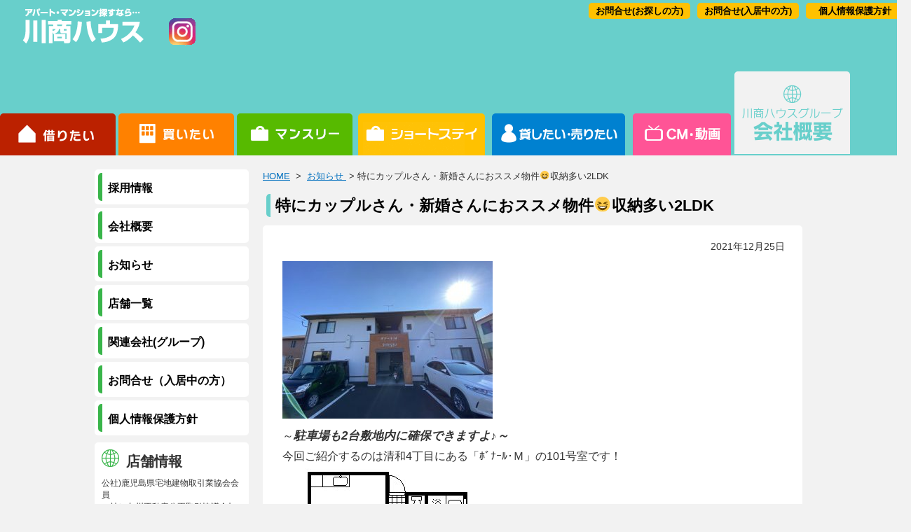

--- FILE ---
content_type: text/html; charset=UTF-8
request_url: https://www.roomstation.com/2021/12/25/13016
body_size: 21584
content:
<!DOCTYPE HTML>



<html lang="ja">
<head>
<link rel="shortcut icon" href="https://www.roomstation.com/wpcms/wp-content/themes/kawasho/favicon.ico">
<!-- Google Tag Manager -->
<script>(function(w,d,s,l,i){w[l]=w[l]||[];w[l].push({'gtm.start':
new Date().getTime(),event:'gtm.js'});var f=d.getElementsByTagName(s)[0],
j=d.createElement(s),dl=l!='dataLayer'?'&l='+l:'';j.async=true;j.src=
'https://www.googletagmanager.com/gtm.js?id='+i+dl;f.parentNode.insertBefore(j,f);
})(window,document,'script','dataLayer','GTM-5T27Z88J');</script>
<!-- End Google Tag Manager -->
<meta name="viewport" content="width=device-width, initial-scale=1.0">
<meta http-equiv="Content-Script-Type" content="text/javascript">
<meta http-equiv="Content-Style-Type" content="text/css">
<meta name="robots" content="noodp">
<meta name="robots" content="all">
<meta http-equiv="Content-Type" content="text/html;charset=utf-8">
<meta name="description" content="特にカップルさん・新婚さんにおススメ物件😆収納多い2LDK｜鹿児島県の不動産物件情報のことなら川商ハウス！鹿児島県の売買物件(不動産を売りたい・買いたい)物件情報など川商ハウスへおまかせください！">
<meta name="keywords" content="特にカップルさん・新婚さんにおススメ物件😆収納多い2LDK,鹿児島市,アパート,マンション,賃貸,売買,不動産,川商ハウス">
<title>  特にカップルさん・新婚さんにおススメ物件😆収納多い2LDK | 鹿児島の不動産情報なら川商ハウスへ</title>
<meta name="google-site-verification" content="GIMZ3nmvkYjmaW671ULeW4qRNSVg0IzPNnWz_iWsvOQ">

<link rel="profile" href="https://www.roomstation.com">
<link rel="stylesheet" type="text/css" media="all" href="https://www.roomstation.com/wpcms/wp-content/themes/kawasho/style.css">
<link rel="apple-touch-icon" href="https://www.roomstation.com/image/kawasho.png" />
<meta name="apple-mobile-web-app-title" content="川商ハウスHP">
<!--[if lt IE 9]>
<script src="https://css3-mediaqueries-js.googlecode.com/svn/trunk/css3-mediaqueries.js"></script>
<![endif]-->
<link rel='dns-prefetch' href='//ajax.googleapis.com' />
<link rel='dns-prefetch' href='//s.w.org' />
		<script type="text/javascript">
			window._wpemojiSettings = {"baseUrl":"https:\/\/s.w.org\/images\/core\/emoji\/11\/72x72\/","ext":".png","svgUrl":"https:\/\/s.w.org\/images\/core\/emoji\/11\/svg\/","svgExt":".svg","source":{"concatemoji":"https:\/\/www.roomstation.com\/wpcms\/wp-includes\/js\/wp-emoji-release.min.js?ver=4.9.26"}};
			!function(e,a,t){var n,r,o,i=a.createElement("canvas"),p=i.getContext&&i.getContext("2d");function s(e,t){var a=String.fromCharCode;p.clearRect(0,0,i.width,i.height),p.fillText(a.apply(this,e),0,0);e=i.toDataURL();return p.clearRect(0,0,i.width,i.height),p.fillText(a.apply(this,t),0,0),e===i.toDataURL()}function c(e){var t=a.createElement("script");t.src=e,t.defer=t.type="text/javascript",a.getElementsByTagName("head")[0].appendChild(t)}for(o=Array("flag","emoji"),t.supports={everything:!0,everythingExceptFlag:!0},r=0;r<o.length;r++)t.supports[o[r]]=function(e){if(!p||!p.fillText)return!1;switch(p.textBaseline="top",p.font="600 32px Arial",e){case"flag":return s([55356,56826,55356,56819],[55356,56826,8203,55356,56819])?!1:!s([55356,57332,56128,56423,56128,56418,56128,56421,56128,56430,56128,56423,56128,56447],[55356,57332,8203,56128,56423,8203,56128,56418,8203,56128,56421,8203,56128,56430,8203,56128,56423,8203,56128,56447]);case"emoji":return!s([55358,56760,9792,65039],[55358,56760,8203,9792,65039])}return!1}(o[r]),t.supports.everything=t.supports.everything&&t.supports[o[r]],"flag"!==o[r]&&(t.supports.everythingExceptFlag=t.supports.everythingExceptFlag&&t.supports[o[r]]);t.supports.everythingExceptFlag=t.supports.everythingExceptFlag&&!t.supports.flag,t.DOMReady=!1,t.readyCallback=function(){t.DOMReady=!0},t.supports.everything||(n=function(){t.readyCallback()},a.addEventListener?(a.addEventListener("DOMContentLoaded",n,!1),e.addEventListener("load",n,!1)):(e.attachEvent("onload",n),a.attachEvent("onreadystatechange",function(){"complete"===a.readyState&&t.readyCallback()})),(n=t.source||{}).concatemoji?c(n.concatemoji):n.wpemoji&&n.twemoji&&(c(n.twemoji),c(n.wpemoji)))}(window,document,window._wpemojiSettings);
		</script>
		<style type="text/css">
img.wp-smiley,
img.emoji {
	display: inline !important;
	border: none !important;
	box-shadow: none !important;
	height: 1em !important;
	width: 1em !important;
	margin: 0 .07em !important;
	vertical-align: -0.1em !important;
	background: none !important;
	padding: 0 !important;
}
</style>
<link rel='stylesheet' id='mappress-css'  href='https://www.roomstation.com/wpcms/wp-content/plugins/mappress-google-maps-for-wordpress/css/mappress.css?ver=2.43.10' type='text/css' media='all' />
<link rel='stylesheet' id='tcd-maps-css'  href='https://www.roomstation.com/wpcms/wp-content/plugins/tcd-google-maps/admin.css?ver=4.9.26' type='text/css' media='all' />
<link rel='stylesheet' id='wp-migration-duplicator-css'  href='https://www.roomstation.com/wpcms/wp-content/plugins/wp-migration-duplicator/public/css/wp-migration-duplicator-public.css?ver=1.1.9' type='text/css' media='all' />
<link rel='stylesheet' id='wp-pagenavi-css'  href='https://www.roomstation.com/wpcms/wp-content/plugins/wp-pagenavi/pagenavi-css.css?ver=2.70' type='text/css' media='all' />
<script type='text/javascript' src='https://ajax.googleapis.com/ajax/libs/jquery/1.9.1/jquery.min.js?ver=1.9.1'></script>
<script type='text/javascript' src='https://www.roomstation.com/wpcms/wp-content/themes/kawasho/js/slick.js?ver=1.0'></script>
<script type='text/javascript' src='https://www.roomstation.com/wpcms/wp-content/themes/kawasho/js/pc.js?ver=1.0'></script>
<script type='text/javascript' src='https://www.roomstation.com/wpcms/wp-content/themes/kawasho/js/sp.js?ver=1.0'></script>
<script type='text/javascript' src='https://www.roomstation.com/wpcms/wp-content/plugins/wp-migration-duplicator/public/js/wp-migration-duplicator-public.js?ver=1.1.9'></script>
<link rel='https://api.w.org/' href='https://www.roomstation.com/wp-json/' />
<link rel='prev' title='全て洋室の3LDKで駐車場も敷地内2台確保できます😙' href='https://www.roomstation.com/2021/12/24/13004' />
<link rel='next' title='家賃3万円きってます！白を基調とした角部屋1Kのご紹介😙' href='https://www.roomstation.com/2021/12/26/13026' />
<link rel="canonical" href="https://www.roomstation.com/2021/12/25/13016" />
<link rel='shortlink' href='https://www.roomstation.com/?p=13016' />
<link rel="alternate" type="application/json+oembed" href="https://www.roomstation.com/wp-json/oembed/1.0/embed?url=https%3A%2F%2Fwww.roomstation.com%2F2021%2F12%2F25%2F13016" />
<link rel="alternate" type="text/xml+oembed" href="https://www.roomstation.com/wp-json/oembed/1.0/embed?url=https%3A%2F%2Fwww.roomstation.com%2F2021%2F12%2F25%2F13016&#038;format=xml" />
<script type='text/javascript'>mapp = {data : []};</script>
		<style type="text/css">.recentcomments a{display:inline !important;padding:0 !important;margin:0 !important;}</style>
		<script type="test/javascript">
$(document).ready(function(){
$('#slides').slick({
		autoplay: true,
		arrows: false,
		dots: true,
		speed: 1000
});
$('#osusume_block').slick({
  slidesToShow: 3,
  slidesToScroll: 1,
  autoplay: true,
  autoplaySpeed: 4000,
})
});
</script>
<meta http-equiv="X-UA-Compatible" content="IE=edge">
<!--[if lt IE 9]>
<script src="https://www.roomstation.com/wpcms/wp-content/themes/kawasho/js/html5shiv-printshiv.js"></script>
<script src="https://www.roomstation.com/wpcms/wp-content/themes/kawasho/js/respond.src.js"></script>
<![endif]-->

</head>
<body id="company" class="post-template-default single single-post postid-13016 single-format-standard">
<!-- Google Tag Manager (noscript) -->
<noscript><iframe src="https://www.googletagmanager.com/ns.html?id=GTM-5T27Z88J"
height="0" width="0" style="display:none;visibility:hidden"></iframe></noscript>
<!-- End Google Tag Manager (noscript) -->

<div id="fb-root"></div>
<script>(function(d, s, id) {
  var js, fjs = d.getElementsByTagName(s)[0];
  if (d.getElementById(id)) return;
  js = d.createElement(s); js.id = id;
  js.src = "//connect.facebook.net/ja_JP/sdk.js#xfbml=1&version=v2.8";
  fjs.parentNode.insertBefore(js, fjs);
}(document, 'script', 'facebook-jssdk'));</script>

<div id="WRAPPER">
	<div id="whole">
		<header id="header" class="site-header">
			<div id="header_content" class="header_content clearfix">
			<div id="logo" class="logo">
			<a href="https://www.roomstation.com/" title="鹿児島の不動産情報なら川商ハウスへ" ><img src="https://www.roomstation.com/wpcms/wp-content/themes/kawasho/images/logo1.png" alt
="鹿児島の不動産情報なら川商ハウスへ"></a>
			<a href="https://www.instagram.com/kawasho_house?igsh=MzF2bTY3Mzd4ZWQ5" ><img src="https://www.roomstation.com/wpcms/wp-content/themes/kawasho/images/insta.png" alt
="インスタでも発信しています"></a>
			<!-- /logo --></div>
			<div id="header_info" class="header_info">
<div id="header_nav">
			<a title="個人情報保護方針" href="https://www.roomstation.com/company/privacypolicy">個人情報保護方針</a>
									<a title="お問合せ" href="https://www.roomstation.com/company/contact">お問合せ(入居中の方)</a>
			<a title="お問合せ" href="https://www.roomstation.com/company/contact2-2">お問合せ(お探しの方)</a>
</div>
			<!-- /header_info --></div>
			<!-- /header_content --></div>
			<nav id="nav" class="nav">
			<div class="sp-title">MENU</div>
			<ul id="topnav" class="nav_list">
			<li id="topnav1" >			<a href="https://www.roomstation.com/" id="home">借りたい</a></li>
			<li id="topnav2" >			<a href="https://www.roomstation.com/sale-home" id="buy">買いたい</a></li>
			<li id="topnav3" >			<a href="https://monthly.roomstation.com/" id="monthly">短期滞在</a></li>
			<li id="topnav4" >			<a href="https://monthly.roomstation.com/shortstay/shortstay_detail.asp?BCODE=36504" id="shortstay">ショートステイ</a></li>
			<li id="topnav5" ><a href="https://www.roomstation.com/owner-home" id="owner">オーナー様向け</a></li>
			<li id="topnav6" >			<a href="https://www.roomstation.com/tvcm-home" id="tvcm">CM・情報誌</a></li>
			<li id="topnav7_on" >			<a href="https://www.roomstation.com/company-home" id="company">会社概要</a></li>
			</ul>
			<!-- /nav --></nav>
		<!-- /header --></header>
					<div id="content" class="site-content clearfix">
					<div id="main">
				<div id="content_path">
	<a href="https://www.roomstation.com/">HOME</a>
				&nbsp;>&nbsp;
			<a href="https://www.roomstation.com/company/information-list/">
				お知らせ
			</a>
		&nbsp;>&nbsp;特にカップルさん・新婚さんにおススメ物件😆収納多い2LDK</div><!-- .content_path -->
				<div id="post-13016" class="post-13016 post type-post status-publish format-standard hentry category-news category-taniyama">
				<div class="entry_title">
				<h2>特にカップルさん・新婚さんにおススメ物件😆収納多い2LDK</h2>
				<!-- /entry --></div>
				<div class="entry_content">
									<div class="post_date">2021年12月25日</div>
			<p><a href="https://www.roomstation.com/wpcms/wp-content/uploads/2021/12/23523.jpg"><img class="alignnone size-medium wp-image-13017" src="https://www.roomstation.com/wpcms/wp-content/uploads/2021/12/23523-300x225.jpg" alt="" width="300" height="225" srcset="https://www.roomstation.com/wpcms/wp-content/uploads/2021/12/23523-300x225.jpg 300w, https://www.roomstation.com/wpcms/wp-content/uploads/2021/12/23523-768x576.jpg 768w, https://www.roomstation.com/wpcms/wp-content/uploads/2021/12/23523.jpg 960w" sizes="(max-width: 300px) 100vw, 300px" /></a></p>
<p>～<em><strong>駐車場も2台敷地内に確保できますよ♪～</strong></em></p>
<p>今回ご紹介するのは清和4丁目にある「ﾎﾞﾅｰﾙ･Ｍ」の101号室です！</p>
<p><a href="https://www.roomstation.com/wpcms/wp-content/uploads/2021/12/235230201_d1.jpg"><img class="alignnone size-full wp-image-13018" src="https://www.roomstation.com/wpcms/wp-content/uploads/2021/12/235230201_d1.jpg" alt="" width="271" height="240" /></a>　お部屋は<span style="color: #ff6600">角部屋</span>の2LDKで</p>
<p>駐車場も縦列区画にはなりますが<span style="color: #ff6600">無料で2台敷地内に確保可能</span>です♪</p>
<p><a href="https://www.roomstation.com/wpcms/wp-content/uploads/2021/12/235230101_sp2.jpg"><img class="alignnone size-medium wp-image-13019" src="https://www.roomstation.com/wpcms/wp-content/uploads/2021/12/235230101_sp2-300x225.jpg" alt="" width="300" height="225" srcset="https://www.roomstation.com/wpcms/wp-content/uploads/2021/12/235230101_sp2-300x225.jpg 300w, https://www.roomstation.com/wpcms/wp-content/uploads/2021/12/235230101_sp2-768x576.jpg 768w, https://www.roomstation.com/wpcms/wp-content/uploads/2021/12/235230101_sp2.jpg 960w" sizes="(max-width: 300px) 100vw, 300px" /></a>　<a href="https://www.roomstation.com/wpcms/wp-content/uploads/2021/12/235230101_sp4.jpg"><img class="alignnone size-medium wp-image-13020" src="https://www.roomstation.com/wpcms/wp-content/uploads/2021/12/235230101_sp4-300x225.jpg" alt="" width="300" height="225" srcset="https://www.roomstation.com/wpcms/wp-content/uploads/2021/12/235230101_sp4-300x225.jpg 300w, https://www.roomstation.com/wpcms/wp-content/uploads/2021/12/235230101_sp4-768x576.jpg 768w, https://www.roomstation.com/wpcms/wp-content/uploads/2021/12/235230101_sp4.jpg 960w" sizes="(max-width: 300px) 100vw, 300px" /></a></p>
<p><a href="https://www.roomstation.com/wpcms/wp-content/uploads/2021/12/235230101_sp1.jpg"><img class="alignnone size-medium wp-image-13021" src="https://www.roomstation.com/wpcms/wp-content/uploads/2021/12/235230101_sp1-300x225.jpg" alt="" width="300" height="225" srcset="https://www.roomstation.com/wpcms/wp-content/uploads/2021/12/235230101_sp1-300x225.jpg 300w, https://www.roomstation.com/wpcms/wp-content/uploads/2021/12/235230101_sp1-768x576.jpg 768w, https://www.roomstation.com/wpcms/wp-content/uploads/2021/12/235230101_sp1.jpg 960w" sizes="(max-width: 300px) 100vw, 300px" /></a><span style="color: #ff6600">広々とした日当たりの良いLDK</span>😆</p>
<p><a href="https://www.roomstation.com/wpcms/wp-content/uploads/2021/12/235230101_sp6.jpg"><img class="alignnone size-medium wp-image-13023" src="https://www.roomstation.com/wpcms/wp-content/uploads/2021/12/235230101_sp6-300x225.jpg" alt="" width="300" height="225" srcset="https://www.roomstation.com/wpcms/wp-content/uploads/2021/12/235230101_sp6-300x225.jpg 300w, https://www.roomstation.com/wpcms/wp-content/uploads/2021/12/235230101_sp6-768x576.jpg 768w, https://www.roomstation.com/wpcms/wp-content/uploads/2021/12/235230101_sp6.jpg 960w" sizes="(max-width: 300px) 100vw, 300px" /></a>　<a href="https://www.roomstation.com/wpcms/wp-content/uploads/2021/12/235230101_sp5.jpg"><img class="alignnone size-medium wp-image-13024" src="https://www.roomstation.com/wpcms/wp-content/uploads/2021/12/235230101_sp5-300x225.jpg" alt="" width="300" height="225" srcset="https://www.roomstation.com/wpcms/wp-content/uploads/2021/12/235230101_sp5-300x225.jpg 300w, https://www.roomstation.com/wpcms/wp-content/uploads/2021/12/235230101_sp5-768x576.jpg 768w, https://www.roomstation.com/wpcms/wp-content/uploads/2021/12/235230101_sp5.jpg 960w" sizes="(max-width: 300px) 100vw, 300px" /></a></p>
<p>その他にも洋室が1部屋・和室が1部屋ございます😙</p>
<p><a href="https://www.roomstation.com/cmd/rent_detail2.asp?MODE=DISP1&amp;RCODE=258214">駐車場2台付きで角部屋2LDK</a></p>
<p>↑をクリックすると川商ハウスのホームページでお部屋の詳細を確認する事ができます😄</p>
<p>&nbsp;</p>
<p>お問い合わせ、内見予約心よりお待ちしております😎</p>
<p><a href="https://www.roomstation.com/shop/taniyama"><img class="alignnone size-medium wp-image-12909" src="https://www.roomstation.com/wpcms/wp-content/uploads/2021/12/2ea807053b327f483e89396899d2eac0-1-300x129.png" alt="" width="300" height="129" srcset="https://www.roomstation.com/wpcms/wp-content/uploads/2021/12/2ea807053b327f483e89396899d2eac0-1-300x129.png 300w, https://www.roomstation.com/wpcms/wp-content/uploads/2021/12/2ea807053b327f483e89396899d2eac0-1.png 350w" sizes="(max-width: 300px) 100vw, 300px" /></a></p>
<p>&nbsp;</p>
<p>&nbsp;</p>
<p>&nbsp;</p>
<p>&nbsp;</p>
<p>&nbsp;</p>
<p>&nbsp;</p>
				<!-- /entry_content --></div>
				<!-- /entry --></div>
			<!-- /main --></div>
<aside id="aside">

 			<div id="side_nav">
				<a href="https://roomstation-recruit.jp/-/top/" target="_blank"><span>採用情報</span></a>
 								<a href="https://www.roomstation.com/company/profile" title="会社概要"><span>会社概要</span></a>
								<a href="https://www.roomstation.com/company/information-list" title="お知らせ"><span>お知らせ</span></a>
								<a href="https://www.roomstation.com/company/shoplist" title="店舗一覧"><span>店舗一覧</span></a>
								<a href="https://www.roomstation.com/company/group" title="関連会社(グループ)"><span>関連会社(グループ)</span></a>
								<a href="https://www.roomstation.com/company/contact" title="お問合せ（入居中の方）"><span>お問合せ（入居中の方）</span></a>
								<a href="https://www.roomstation.com/company/privacypolicy" title="個人情報保護方針"><span>個人情報保護方針</span></a>
				 			<!-- /side_nav --></div>
 
<div class="banner">
<!-- /banner --></div>
 
			<div id="side_info">
			<h3 id="shop_midashi"><p class="midashi_text">店舗情報</p></h3> 
 			<div class="text_small"><p>公社)鹿児島県宅地建物取引業協会会員<br />
一社）九州不動産公正取引協議会加盟</p>
<div>
 			株式会社川商ハウス			<p>KAWASHO HOUSE Co., Ltd.<br />
鹿児島市新屋敷町１番７号<br />
本店TEL：099-226-7111<br />
〃　FAX：099-224-2266<br />
どうぞお気軽にお問合せください。<br />
営業店舗<br />
OPEN：AM9:30～PM5:30<br />
毎週水曜日定休日です。<br />
但し、種子島支店は第2・第4水曜日と、毎週日曜日が定休日です。</p>
<p>---------------------------<br />
宅地建物取引業：鹿児島<br />
県知事免許（13）第483号<br />
---------------------------<br />
賃貸住宅管理業：<br />
国土交通大臣（2）第729号<br />
---------------------------<br />
法人番号：1340001004980</p>
 			<!-- /side_info --></div>

<div class="banner">
<div id="ss_gmo_globalsign_secured_site_seal" style="width: 130px; height: 66px;"><img id="ss_gmo_globalsign_img" style="cursor: pointer; border: 0; width: 100%;" src="[data-uri]" alt="" /></div>
<p><script>
window.addEventListener('load', () => {
let s = document.createElement("script");
s.src = "https://seal.atlas.globalsign.com/gss/one/seal?image=seal_130-66_ja_t.png";
document.body.appendChild(s);
});
</script></p>
<!-- /banner --></div>

			<!-- /aside --></aside>
						<!-- /content --></div>
						<div id="shop_list_block_footer" class="clearfix">
<h3><img src="https://www.roomstation.com/wpcms/wp-content/themes/kawasho/images/title_shop1.png" alt="川商ハウス各店舗 " /><br>
営業時間 AM9:30〜PM5:30　毎週水曜定休 <br>土日も営業(年末年始・GW・夏季休暇あり)※但し、種子島支店は第2・第4水曜日と、日曜日定休</h3>
	<ul id="shop_list" class="clearfix">
			<li><a href="https://www.roomstation.com/shop/real_estate">川商ハウス不動産売買部	</a></li>
				<li><a href="https://www.roomstation.com/shop/honten">川商ハウス本店	</a></li>
				<li><a href="https://www.roomstation.com/shop/kagoshimaminami">鹿児島南店	</a></li>
				<li><a href="https://www.roomstation.com/shop/kadai">鹿大前店	</a></li>
				<li><a href="https://www.roomstation.com/shop/tanegashima">種子島店	</a></li>
				<!-- /shop_list_block--></ul>		

		<ul id="shop_list" class="clearfix">
				<!-- /shop_list_block--></ul>
<!-- /shop_list_block_home--></div>
		<footer id="footer" class="footer">

		<div id="footer_content" class="footer_content clearfix">
			<div id="footer_logo"><img src="https://www.roomstation.com/wpcms/wp-content/themes/kawasho/images/footer_logo.png" alt="川商ハウス roomstation.com" /></div>
			<div id="footer_description" >
				<a href="https://www.roomstation.com">鹿児島の不動産情報は地域密着の川商ハウスへ</a>
				<p>鹿児島の賃貸はやっぱり地元に強い川商ハウスへ。賃貸マンション、アパートや事務所、店舗など鹿児島の不動産物件をお探しなら川商ハウスへお任せください！鹿児島市内4か所『鹿児島南（谷山）・鹿大前・鹿児島北（伊敷）・本店(新屋敷)』と種子島支店と県内に5拠点でお待ちしております！</p>			</div>
		</div>
		<!-- /footer --></footer>
					<div id="side_banner">
					<!-- /side_banner --></div>
				<div id="btn_pagetop">
		<a title="ページの先頭へ" href="#WRAPPER"><img src="https://www.roomstation.com/wpcms/wp-content/themes/kawasho/images/btn_pagetop.png" alt="ページの先頭へ" /></a>
		<!-- /btn_pagetop --></div>
			<!-- /whole --></div>
<!-- /wrapper --></div>
<script type='text/javascript' src='https://www.roomstation.com/wpcms/wp-includes/js/wp-embed.min.js?ver=4.9.26'></script>
</body>
</html>






--- FILE ---
content_type: text/css
request_url: https://www.roomstation.com/wpcms/wp-content/themes/kawasho/style.css
body_size: 27
content:
/*
Theme Name: 川商ハウス
Theme URI: https://www.roomstation.com/
Author: 渕上印刷株式会社
*/

@import "./css/base.css";
@import "./css/home.css";
@import "./css/slick.css";

--- FILE ---
content_type: application/javascript
request_url: https://www.roomstation.com/wpcms/wp-content/themes/kawasho/js/pc.js?ver=1.0
body_size: 2428
content:
$(function(){
		$("#btn_sidemenu_shop").on("click", function() {
			$(this).next().slideToggle("fast");
		});
		
		 $("#search_tab li a").on("click", function() {
            $("#search_content div").hide();
            $($(this).attr("href")).fadeToggle();
        });
        return false;
	});
$(function(){
	$('a[href^=#]').click(function(){
		var speed = 100;
		var href= $(this).attr("href");
		var target = $(href == "#" || href == "" ? 'html' : href);
		var position = target.offset().top;
		$("html, body").animate({scrollTop:position}, speed, "swing");
		return false;
	});
});
//スクロールボタン
$(function() {
    var showFlag = false;
    var topBtn = $('#btn_pagetop');    
    topBtn.css('right', '-200px');
    var showFlag = false;
    //スクロールが100に達したらボタン表示
    $(window).scroll(function () {
        if ($(this).scrollTop() > 200) {
            if (showFlag == false) {
                showFlag = true;
                topBtn.stop().animate({'right' : '0'}, 200); 
            }
        } else {
            if (showFlag) {
                showFlag = false;
                topBtn.stop().animate({'right' : '-100px'}, 200); 
            }
        }
    });
});

$(function() {
    var showFlag2 = false;
    var toiawase = $('#btn_toiawase');    
    toiawase.css('right', '-200px');
    var showFlag2 = false;
    //スクロールが100に達したらボタン表示
    $(window).scroll(function () {
        if ($(this).scrollTop() > 200) {
            if (showFlag2 == false) {
                showFlag2 = true;
                toiawase.stop().animate({'right' : '0'}, 200); 
            }
        } else {
            if (showFlag2) {
                showFlag2 = false;
                toiawase.stop().animate({'right' : '-200px'}, 200); 
            }
        }
    });
});

//フッターに履歴ボタンをくっつける
$(window).on('scroll',function(){
	var footerHeight = parseInt($('footer').css('height'));
	var scrollHeight = $(document).height() - footerHeight;
	var scrollPosition = $(window).height() + $(window).scrollTop();

	if ((scrollHeight - scrollPosition) / scrollHeight <= 0) {
		$('#btn_favorite').css('position','relative');
	} else {
		$('#btn_favorite').css('position','fixed');
	}
});
//履歴ボタンのアコーディオン
 $(function(){
        $("#btn_favorite li a").on("click", function() {
             $($(this).attr("href")).slideToggle()
             .siblings('div:visible').slideUp('fast');
        });
        return false;
    });